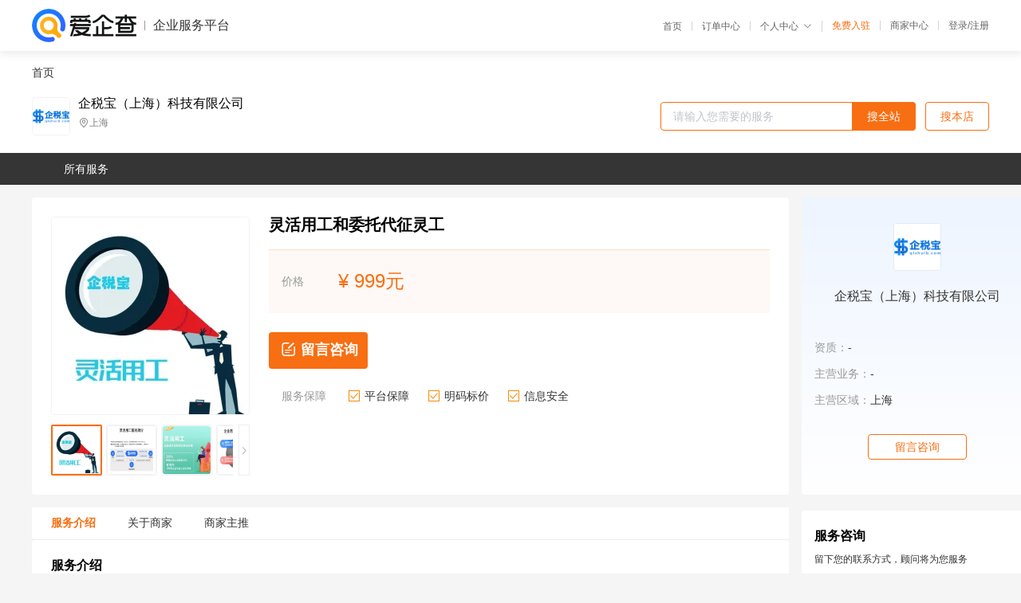

--- FILE ---
content_type: text/html; charset=UTF-8
request_url: https://yiqifu.baidu.com/cgoods_detail_2002933704536
body_size: 3473
content:
<!DOCTYPE html><html><head><meta charset="UTF-8">  <title>企税宝（上海）科技有限公司-咨询-爱企查企业服务平台</title>   <meta name="keywords" content="代办,代理,机构,联系方式,服务价格">   <meta name="description" content="平台提供服务详细信息说明,企税宝（上海）科技有限公司为您提供在的、、相关代理代办服务，免费咨询专业顾问了解更多信息! 查询其他提供服务优质服务商,请关注爱企查企业服务平台。">  <meta http-equiv="X-UA-Compatible" content="IE=edge"><meta name="referrer" content="no-referrer-when-downgrade"><link rel="pre-connect" href="//qifu-pub.bj.bcebos.com/"><link rel="dns-prefetch" href="//qifu-pub.bj.bcebos.com/"><link rel="dns-prefetch" href="//ts.bdimg.com"><link rel="dns-prefetch" href="//himg.bdimg.com"><link rel="shortcut icon" href="//xinpub.cdn.bcebos.com/static/favicon.ico" type="image/x-icon">       <link rel="preload" fetchpriority="high" href="https://qifu-pub.bj.bcebos.com/datapic/92e4249870ec2d6ed4155a1797c74706_fullsize.jpg?x-bce-process=image/resize,m_lfit,w_249/format,f_webp" as="image">  <script type="text/javascript" src="//passport.baidu.com/passApi/js/uni_login_wrapper.js"></script><script src="https://xin-static.cdn.bcebos.com/law-m/js/template.js"></script> <link href="//xinpub.cdn.bcebos.com/aiqifu/static/1748572627/css/vendors.95232eab35f.css" rel="stylesheet"><link href="//xinpub.cdn.bcebos.com/aiqifu/static/1748572627/css/cgoodsrelease.87900c7696a.css" rel="stylesheet"> <script>/* eslint-disable */
        // 添加百度统计
        var _hmt = _hmt || [];
        (function () {
            var hm = document.createElement('script');
            hm.src = '//hm.baidu.com/hm.js?37e1bd75d9c0b74f7b4a8ba07566c281';
            hm.setAttribute('async', 'async');
            hm.setAttribute('defer', 'defer');
            var s = document.getElementsByTagName('script')[0];
            s.parentNode.insertBefore(hm, s);
        })();</script></head><body><div id="app">  </div><script>/* eslint-disable */  window.pageData = {"isLogin":0,"userName":null,"casapi":null,"passapi":"\/\/passport.baidu.com\/passApi\/js\/uni_login_wrapper.js","logoutUrl":"https:\/\/yiqifu.baidu.com\/\/cusercenter\/logout","logintype":0,"userPhoto":"https:\/\/himg.bdimg.com\/sys\/portrait\/item\/default.jpg","homePage":"https:\/\/yiqifu.baidu.com","passDomain":"https:\/\/passport.baidu.com","version":"V1.0.33","goodsInfo":{"id":"2002933704536","shopId":"212039378","spuName":"\u7075\u6d3b\u7528\u5de5\u548c\u59d4\u6258\u4ee3\u5f81\u7075\u5de5","shopLevel":1,"company":"","serviceTeam":"","serviceDetail":"\u54a8\u8be2\uff0c\u5b9a\u5236\u4e2a\u6027\u5316\u65b9\u6848","serviceMode":"1\u5bf91\u4e13\u4eba\u670d\u52a1","spuDesc":"","detail":"<p><strong> \u54c1\u724c <\/strong> : \u4f01\u7a0e\u5b9d<strong> \u4f18\u52bf <\/strong> : \u7075\u6d3b\u7528\u5de5  \u7ebf\u4e0a\u64cd\u4f5c<strong> \u76ee\u7684 <\/strong> : \u89e3\u51b3\u7528\u5de5\u6210\u672c\u95ee\u9898 <\/p><strong> \u65b9\u68481 <\/strong> : \u81ea\u7136\u4eba\u4ee3\u5f00<strong> \u65b9\u68482 <\/strong> : \u59d4\u6258\u4ee3\u5f81<strong> \u65b9\u68483 <\/strong> : \u4e2a\u4f53\u6237 <\/p><hr\/><p><img src=\"https:\/\/t10.baidu.com\/it\/u=3053031885,2859459734&fm=199&app=68&f=JPEG?w=750&h=2581&s=3CF3089A15CDB9012007CAD6030090AE\" title=\"c.jpg\"\/><\/p><table><tbody><tr><td>\u4edf\u6e14\u65fa\u94fa<\/td><td>https:\/\/54434.qianyuwang.com\/<\/td><\/tr><\/tbody><\/table>","skuList":{"":{"skuId":"2760029337037","price":"999.00"}},"attrList":[],"price":"999.00","minPrice":"999.00","coverImage":"https:\/\/qifu-pub.bj.bcebos.com\/datapic\/92e4249870ec2d6ed4155a1797c74706_fullsize.jpg","spuImgList":["https:\/\/qifu-pub.bj.bcebos.com\/datapic\/92e4249870ec2d6ed4155a1797c74706_fullsize.jpg","https:\/\/qifu-pub.bj.bcebos.com\/datapic\/b0d476eb0b45d7b04a4cbd1a0bc9d972_fullsize.jpg","https:\/\/qifu-pub.bj.bcebos.com\/datapic\/333e381a7dd0f9da0b971af95527f3f3_fullsize.jpg","https:\/\/qifu-pub.bj.bcebos.com\/datapic\/dd28735ef4fe2a485f87b21908e58cf5_fullsize.jpg","https:\/\/qifu-pub.bj.bcebos.com\/datapic\/4b3fbec11587b41ce64878bcc5dfb8a0_fullsize.jpg","https:\/\/qifu-pub.bj.bcebos.com\/datapic\/c12f5e0cb7de541fd3386dc6432f3671_fullsize.jpg"],"disclaimer":"<p>\u4f01\u4e1a\u670d\u52a1\u5e73\u53f0\u6e29\u99a8\u63d0\u793a<\/p>\n        <p>1\u3001\u4ee5\u4e0a\u5c55\u793a\u7684\u4fe1\u606f\u5185\u5bb9\u5747\u7531\u53d1\u5e03\uff0c\u5185\u5bb9\u7684\u771f\u5b9e\u6027\u3001\u51c6\u786e\u6027\u548c\u5408\u6cd5\u6027\u7531\u8d1f\u8d23\u3002<\/p>\n        <p>2\u3001\u8d2d\u4e70\u670d\u52a1\u524d\u6ce8\u610f\u8c28\u614e\u6838\u5b9e\uff0c\u5e76\u4e0e\u670d\u52a1\u673a\u6784\u6c9f\u901a\u786e\u8ba4\u3002<\/p>\n        <p>3\u3001\u4f01\u4e1a\u670d\u52a1\u5e73\u53f0\u7f51\u7ad9\u4ec5\u8fdb\u884c\u4fe1\u606f\u5c55\u793a\uff0c\u5982\u60a8\u53d1\u73b0\u9875\u9762\u6709\u4efb\u4f55\u8fdd\u6cd5\u6216\u4fb5\u6743\u4fe1\u606f\uff0c\u8bf7\u63d0\u4f9b\u76f8\u5173\u6750\u6599\u81f3\u90ae\u7bb1ext_qfhelp@baidu.com\uff0c\u6211\u4eec\u4f1a\u53ca\u65f6\u6838\u67e5\u5904\u7406\u5e76\u56de\u590d\u3002<\/p>","workPlace":[],"serviceProcess":[],"serviceNotice":[],"description":"","skuDesc":"","hasPhoneNum":1,"district":[],"servYears":1},"shopInfo":{"shopId":"212039378","certTags":[],"tags":[],"logo":"https:\/\/qifu-pub.bj.bcebos.com\/datapic\/292337b26ef1003f86b1e2a7c2cc5169_fullsize.jpg","address":"\u4e0a\u6d77","wxPic":"","hasPhoneNum":1,"noauth":0,"shopLevel":1,"name":"\u4f01\u7a0e\u5b9d\uff08\u4e0a\u6d77\uff09\u79d1\u6280\u6709\u9650\u516c\u53f8","servDistricts":[],"visitNumber":"0","lat":null,"lng":null,"regAddr":null,"licensePhoto":"","goodsCount":4236},"article":[],"recommend":[{"spuId":"2002960460232","posterNormal":"https:\/\/qifu-pub.bj.bcebos.com\/datapic\/6bcee29f7f8fb4f68e34638b04562385_fullsize.jpg","name":"\u9752\u6d66\u533a\u4e0a\u6d77\u5f90\u6c47\u6ce8\u518c\u516c\u53f8","price":"99.00"},{"spuId":"2002469450121","posterNormal":"https:\/\/qifu-pub.bj.bcebos.com\/datapic\/e658c6d0a9a0fdc5531893c4c5642ac3_fullsize.jpg","name":"\u4e0a\u6d77\u4e34\u6e2f\u516c\u53f8\u6ce8\u518c\u7684\u6b65\u9aa4","price":"99.00"},{"spuId":"2002965448132","posterNormal":"https:\/\/qifu-pub.bj.bcebos.com\/datapic\/fa7b78350449f65c1982842130691c9b_fullsize.jpg","name":"\u4ee3\u7406\u6ce8\u518c\u5916\u8d44\u4f01\u4e1a\u6d66\u4e1c","price":"99.00"},{"spuId":"2097029428208","posterNormal":"https:\/\/qifu-pub.bj.bcebos.com\/datapic\/bcdf28dd6691554c2f123a0c45b88ffd_fullsize.jpg","name":"\u9759\u5b89\u533a\u7075\u6d3b\u7528\u5de5\u5e73\u53f0\u6d41\u7a0b","price":"999.00"},{"spuId":"2002629413140","posterNormal":"https:\/\/qifu-pub.bj.bcebos.com\/datapic\/e0645617e0d01c36dafebbdd8ee2b220_fullsize.jpg","name":"\u7ebf\u4e0a\u7075\u6d3b\u7528\u5de5\u5e73\u53f0\u4ee3\u7406\u7075\u5de5","price":"999.00"},{"spuId":"2002948709803","posterNormal":"https:\/\/qifu-pub.bj.bcebos.com\/datapic\/dd28735ef4fe2a485f87b21908e58cf5_fullsize.jpg","name":"\u4e0a\u6d77\u6ce8\u518c\u4ee3\u7406\u516c\u53f8\u95f5\u884c\u6ce8\u518c","price":"999.00"}],"result":{"title":"\u4f01\u7a0e\u5b9d\uff08\u4e0a\u6d77\uff09\u79d1\u6280\u6709\u9650\u516c\u53f8-\u54a8\u8be2-\u7231\u4f01\u67e5\u4f01\u4e1a\u670d\u52a1\u5e73\u53f0","keywords":"\u4ee3\u529e,\u4ee3\u7406,\u673a\u6784,\u8054\u7cfb\u65b9\u5f0f,\u670d\u52a1\u4ef7\u683c","description":"\u5e73\u53f0\u63d0\u4f9b\u670d\u52a1\u8be6\u7ec6\u4fe1\u606f\u8bf4\u660e,\u4f01\u7a0e\u5b9d\uff08\u4e0a\u6d77\uff09\u79d1\u6280\u6709\u9650\u516c\u53f8\u4e3a\u60a8\u63d0\u4f9b\u5728\u7684\u3001\u3001\u76f8\u5173\u4ee3\u7406\u4ee3\u529e\u670d\u52a1\uff0c\u514d\u8d39\u54a8\u8be2\u4e13\u4e1a\u987e\u95ee\u4e86\u89e3\u66f4\u591a\u4fe1\u606f! \u67e5\u8be2\u5176\u4ed6\u63d0\u4f9b\u670d\u52a1\u4f18\u8d28\u670d\u52a1\u5546,\u8bf7\u5173\u6ce8\u7231\u4f01\u67e5\u4f01\u4e1a\u670d\u52a1\u5e73\u53f0\u3002"},"address":{"id":"100000","addrName":"\u5168\u56fd"}} || {};

        /* eslint-enable */</script> <script src="//xinpub.cdn.bcebos.com/aiqifu/static/1748572627/js/0.a8be39429dd.js"></script><script src="//xinpub.cdn.bcebos.com/aiqifu/static/1748572627/js/cgoodsrelease.17c771b99cc.js"></script> </body></html>